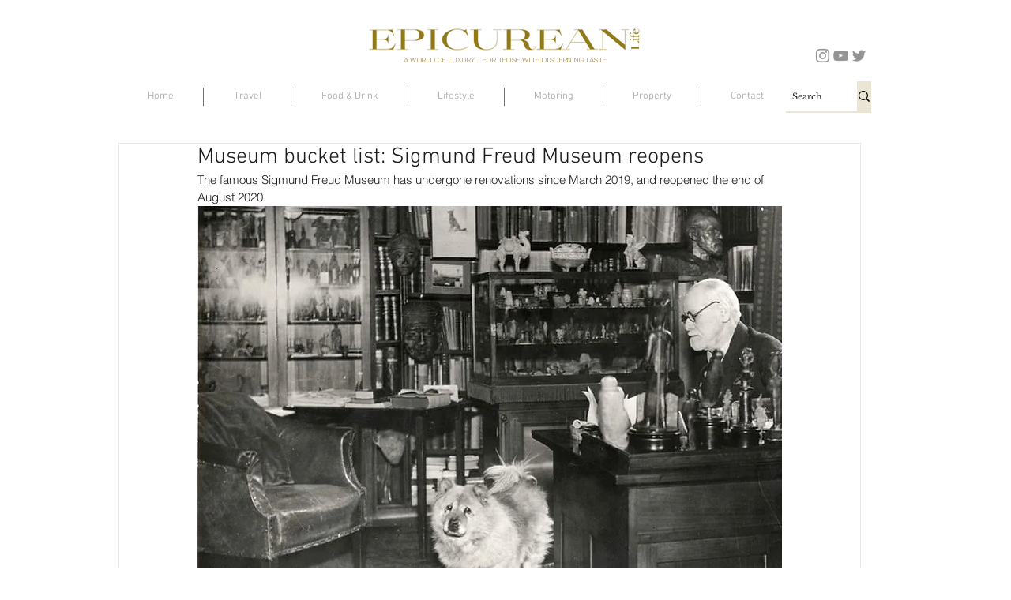

--- FILE ---
content_type: text/html; charset=utf-8
request_url: https://www.google.com/recaptcha/api2/aframe
body_size: 266
content:
<!DOCTYPE HTML><html><head><meta http-equiv="content-type" content="text/html; charset=UTF-8"></head><body><script nonce="gUdIYa9Cx5tw2ADOcyiYBA">/** Anti-fraud and anti-abuse applications only. See google.com/recaptcha */ try{var clients={'sodar':'https://pagead2.googlesyndication.com/pagead/sodar?'};window.addEventListener("message",function(a){try{if(a.source===window.parent){var b=JSON.parse(a.data);var c=clients[b['id']];if(c){var d=document.createElement('img');d.src=c+b['params']+'&rc='+(localStorage.getItem("rc::a")?sessionStorage.getItem("rc::b"):"");window.document.body.appendChild(d);sessionStorage.setItem("rc::e",parseInt(sessionStorage.getItem("rc::e")||0)+1);localStorage.setItem("rc::h",'1769180035258');}}}catch(b){}});window.parent.postMessage("_grecaptcha_ready", "*");}catch(b){}</script></body></html>